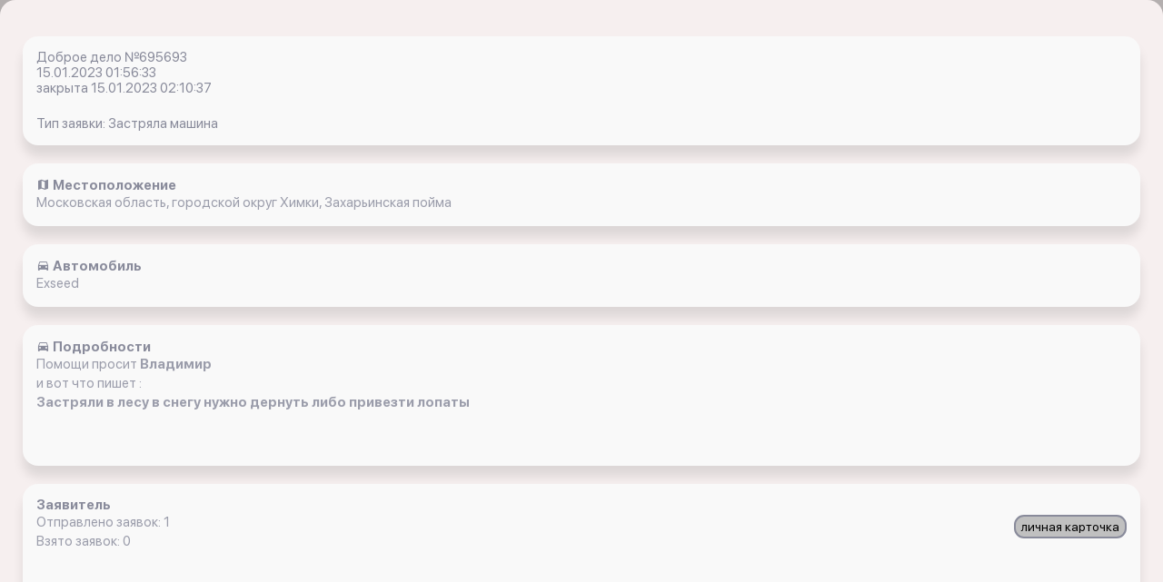

--- FILE ---
content_type: text/html; charset=UTF-8
request_url: https://x-15.ru/app_ios/z/all/695693/
body_size: 3272
content:

<!DOCTYPE html>
        <html lang=ru>
<head>



	<title>Вытащить застрявшую машину Exseed застряла в   Московская область, городской округ Химки, Захарьинская пойма   15.01.2023 01:56:33 </title>
	<link href="/bitrix/templates/jeepalert_ios/components/bitrix/catalog/orders/style.css?1699224313697" type="text/css"  rel="stylesheet" />
<link href="/bitrix/templates/jeepalert_ios/components/bitrix/catalog/orders/bitrix/catalog.element/.default/style.css?169922482032708" type="text/css"  rel="stylesheet" />
<link href="/bitrix/templates/jeepalert_ios/css/libs.min.css?1699224178108792" type="text/css"  data-template-style="true"  rel="stylesheet" />
<link href="/bitrix/templates/jeepalert_ios/css/all.css?170807348124666" type="text/css"  data-template-style="true"  rel="stylesheet" />
	<meta name="description" content=Помогите вытащить застрявшую машину Exseed доброволец  Николай в   Московская область, городской округ Химки, Захарьинская пойма с автомобилем Subaru Forester SG, 28" с помощью Трос 15 м рывковый, лопата, топор + опыт и голова на плечах 30.12.2018 12:51:51" />
	

	<meta content="text/html;charset=utf-8" http-equiv="Content-Type">
	<meta name="viewport" content="width=device-width, initial-scale=1, shrink-to-fit=no, user-scalable=no">
			<link rel=”canonical” href='https://x-15.ru/app_ios/z/all/695693/' />



<script src="/bitrix/js/main/core/core.js"></script>
  
<script src="/bitrix/templates/jeepalert_ios/js/jquery.min.js"></script>
</head>



<body class="bg_gray">



		


	 
<link rel="stylesheet" href="https://cdnjs.cloudflare.com/ajax/libs/fancybox/3.5.7/jquery.fancybox.min.css" integrity="sha512-H9jrZiiopUdsLpg94A333EfumgUBpO9MdbxStdeITo+KEIMaNfHNvwyjjDJb+ERPaRS6DpyRlKbvPUasNItRyw==" crossorigin="anonymous" />

<script src="https://cdnjs.cloudflare.com/ajax/libs/fancybox/3.5.7/jquery.fancybox.min.js" integrity="sha512-uURl+ZXMBrF4AwGaWmEetzrd+J5/8NRkWAvJx5sbPSSuOb0bZLqf+tOzniObO00BjHa/dD7gub9oCGMLPQHtQA==" crossorigin="anonymous" async></script>






<div class="wrapper">

    <div class="profile_about">
        <div class="container">


	

<div class="one_article"> 				
		

	<em class="data">Доброе дело №695693 <br>15.01.2023 01:56:33</em>

	


	<em class="data">закрыта 15.01.2023 02:10:37 </em> 











<br>

<em class="data">Тип заявки: Застряла машина</em>

</div>

<div class="one_article"> 
<em class="data"><i class="mdi mdi-map"></i><b> Местоположение</b></em>   
<div id="text1"><p>Московская область, городской округ Химки, Захарьинская пойма</p></div> 

<script>
//кнопка копировать
function copytext(el) {
    var $tmp = $("<textarea>");
    $("body").append($tmp);
    $tmp.val($(el).text()).select();
    document.execCommand("copy");
    $tmp.remove();
}   
</script>



		
						
</div>
<div class="one_article"> 

<em class="data"><i class="mdi mdi-car"></i><b> Автомобиль</b></em> 

<p>Exseed</p>
	





</div>
<div class="one_article">
 <em class="data"><i class="mdi mdi-car"></i><b> Подробности</b></em> 
   <p> Помощи просит <b>Владимир</b></p>  
<p> 

 
и вот что пишет


  
:</p>


 <p><b>Застряли в лесу в снегу нужно дернуть либо привезти лопаты</b></p>
 </br></br>
  
  

 
  
  




	
			


</div>




<div class="one_article">
 <em class="data"><b> Заявитель</b></em> 
 <div style="float:right"><a href="/app_ios/z/s/index.php?i=85806"><button class="btn">личная карточка</button></a></div>
 
<p>Отправлено заявок: 1</p>
<p>Взято заявок: 0</p>
	

  </br>
<div class="wrapper">

  </br>
 <a href="/app_ios/z/s/index.php?i=85806">
  		
		
	
					
		
				
			
				
			
				
			
	
</a>

</div>
</div>







	
<div class="one_article">
 <em class="data"><b> Статистика заявки</b></em> 
 
<div style="float:right"><a href="/app_ios/o/all/?id=695693"><button class="btn">ОТКЛИКИ</button></a></div>


<p>Количество просмотров: 470</p>

<p>Всего откликов: 4</p>

</p>

 
	</div>
	
	
	
	
<div class="one_article">






<!--Заявка взята-->





<!--Заявка взята кем-то-->

	


<div class="header1">
<p><b>Николай</b> выехал вытаскивать застрявшую машину на своем автомобиле Subaru Forester SG, 28" </p>
</div>

 <em class="data">На заявку выехал: <b>Николай</b> </em>  

<!--- 
 <div style="float:right">
<a href="/s/"> <button style="btn">Профиль в Сети X</button></a>
</div>
--->


<div style="float:right"><a href="/app_ios/z/s/index.php?i=20169"><button class="btn">личная карточка</button></a></div>

<div class="wrapper">
 
 
  		
		
		<img src="/images/mecenat.png" width=100px >
				<img src="/images/2.png" width=100px >
			
		
		<img src="/images/4.png" width=100px >
		
		<img src="/images/7.png" width=100px >
		
		<img src="/images/10.png" width=100px >
		
	


</div>


	<em class="data">помогает бесплатно </em> 
</br>

<p> Машина: <b>Subaru Forester SG, 28"</b></p><p>Снаряжение: <b>Трос 15 м рывковый, лопата, топор + опыт и голова на плечах</b></p><p>Насел. пункт: <b>Москва</b></p></br>


<p>Отправлено заявок: 0</p>
<p>Взято заявок: 91</p>
<p>в т.ч. бесплатно: 40</p>



</br>
<p>Николай в соц. сетях:</p>
<p><a href="https://vk.com/kod_in?target=external" target=_blank />https://vk.com/kod_in</a></p>




<div>
 <img title="Николай оказал услугу и вытащил застрявшую машину с помощью своего Subaru Forester SG, 28"" alt="фото застрявшего Subaru Forester SG, 28" Москва" width="100%" src="https://upload-d204e38f147dbd94e68d839900bff28c.storage.yandexcloud.net/resize_cache/5636/7167f1942a6d14ec68910d58827ee14d/main/71e/71e599a80f7f09b74e4c08af3da30d52.jpg" /> </div>


 


<p> <a href="/app_ios/"> авторизуйтесь </a> чтобы получить возможность откликнуться на заявку</p>









 </div>

	



			 
	</div>			 




        </div>
    </div>
</div>


<script>	
	$(document).ready(function(){
    $("#showHideContent5").click(function () {
        if ($("#content5").is(":hidden")) {
            $("#content5").show("slow");
        } else {
            $("#content5").hide("slow");
        }
        return false;
    });
});
    
</script>
<script>	
	$(document).ready(function(){
    $("#showHideContent1").click(function () {
        if ($("#content1").is(":hidden")) {
            $("#content1").show("slow");
        } else {
            $("#content1").hide("slow");
        }
        return false;
    });
});
    
</script>

<script>	
	$(document).ready(function(){
    $("#showHideContent").click(function () {
        if ($("#content").is(":hidden")) {
            $("#content").show("slow");
        } else {
            $("#content").hide("slow");
        }
        return false;
    });
});
    
</script>


<script>
var idz = '695693';
$.post(
  "/app_ios/lk/push/last_z.php",
  {
    UF_LAST: idz
  },
  onAjaxSuccess
);
 
function onAjaxSuccess(data)
{

}
</script>





   
		
<script>
    var smoothJumpUp = function() {
        if (document.body.scrollTop>0 || document.documentElement.scrollTop>0) {
            window.scrollBy(0,-50);
            setTimeout(smoothJumpUp, 20);
        }
    }
    
    window.onscroll = function() {
      var scrolled = window.pageYOffset || document.documentElement.scrollTop;
      if (scrolled > 100) {
      	document.getElementById('upbutton').style.display = 'block';
      } else {
      	document.getElementById('upbutton').style.display = 'none';
      }
    }
</script>









				<!-- Yandex.Metrika counter -->
<script type="text/javascript" >
   (function(m,e,t,r,i,k,a){m[i]=m[i]||function(){(m[i].a=m[i].a||[]).push(arguments)};
   m[i].l=1*new Date();k=e.createElement(t),a=e.getElementsByTagName(t)[0],k.async=1,k.src=r,a.parentNode.insertBefore(k,a)})
   (window, document, "script", "https://mc.yandex.ru/metrika/tag.js", "ym");

   ym(42783669, "init", {
        clickmap:true,
        trackLinks:true,
        accurateTrackBounce:true,
        webvisor:true
   });
</script>
<noscript><div><img src="https://mc.yandex.ru/watch/42783669" style="position:absolute; left:-9999px;" alt="" /></div></noscript>
<!-- /Yandex.Metrika counter -->

</body>
</html>